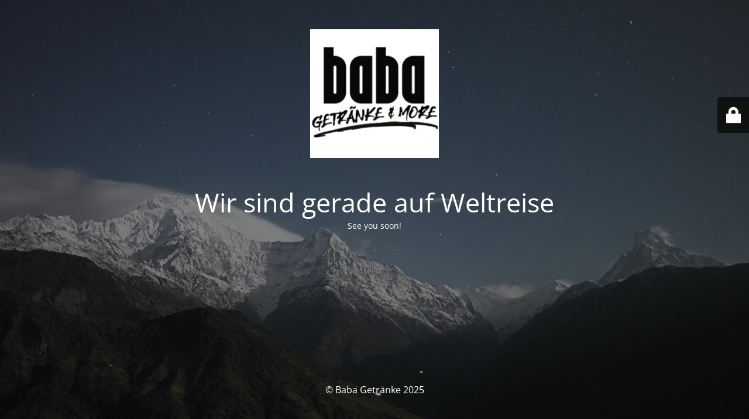

--- FILE ---
content_type: text/html; charset=UTF-8
request_url: https://baba-getraenke.ch/produkt-kategorie/calypso/
body_size: 2000
content:
<!DOCTYPE html>
<html lang="de">
<head>
	<meta charset="UTF-8" />
	<title>Site is undergoing maintenance</title>	<link rel="icon" href="https://baba-getraenke.ch/wp-content/uploads/2024/05/cropped-1_Baba-Getraenke-More-Logo-300x300-1-32x32.jpg" sizes="32x32" />
<link rel="icon" href="https://baba-getraenke.ch/wp-content/uploads/2024/05/cropped-1_Baba-Getraenke-More-Logo-300x300-1-192x192.jpg" sizes="192x192" />
<link rel="apple-touch-icon" href="https://baba-getraenke.ch/wp-content/uploads/2024/05/cropped-1_Baba-Getraenke-More-Logo-300x300-1-180x180.jpg" />
<meta name="msapplication-TileImage" content="https://baba-getraenke.ch/wp-content/uploads/2024/05/cropped-1_Baba-Getraenke-More-Logo-300x300-1-270x270.jpg" />
	<meta name="viewport" content="width=device-width, maximum-scale=1, initial-scale=1, minimum-scale=1">
	<meta name="description" content="Baba Getränke"/>
	<meta http-equiv="X-UA-Compatible" content="" />
	<meta property="og:site_name" content="Baba Getränke - Baba Getränke"/>
	<meta property="og:title" content="Site is undergoing maintenance"/>
	<meta property="og:type" content="Maintenance"/>
	<meta property="og:url" content="https://baba-getraenke.ch"/>
	<meta property="og:description" content="See you soon!"/>
				<meta property="og:image" content="https://baba-getraenke.ch/wp-content/uploads/2024/05/cropped-1_Baba-Getraenke-More-Logo-300x300-1.jpg" />
			<meta property="og:image:url" content="https://baba-getraenke.ch/wp-content/uploads/2024/05/cropped-1_Baba-Getraenke-More-Logo-300x300-1.jpg"/>
			<meta property="og:image:secure_url" content="https://baba-getraenke.ch/wp-content/uploads/2024/05/cropped-1_Baba-Getraenke-More-Logo-300x300-1.jpg"/>
			<meta property="og:image:type" content="jpg"/>
			<link rel="profile" href="http://gmpg.org/xfn/11" />
	<link rel="pingback" href="https://baba-getraenke.ch/xmlrpc.php" />
	<link rel='stylesheet' id='mtnc-style-css' href='https://baba-getraenke.ch/wp-content/plugins/maintenance/load/css/style.css?ver=1762939632' media='all' />
<link rel='stylesheet' id='mtnc-fonts-css' href='https://baba-getraenke.ch/wp-content/plugins/maintenance/load/css/fonts.css?ver=1762939632' media='all' />
<style type="text/css">body {background-color: #111111}.preloader {background-color: #111111}body {font-family: Open Sans; }.site-title, .preloader i, .login-form, .login-form a.lost-pass, .btn-open-login-form, .site-content, .user-content-wrapper, .user-content, footer, .maintenance a{color: #ffffff;} a.close-user-content, #mailchimp-box form input[type="submit"], .login-form input#submit.button  {border-color:#ffffff} input[type="submit"]:hover{background-color:#ffffff} input:-webkit-autofill, input:-webkit-autofill:focus{-webkit-text-fill-color:#ffffff} body &gt; .login-form-container{background-color:#111111}.btn-open-login-form{background-color:#111111}input:-webkit-autofill, input:-webkit-autofill:focus{-webkit-box-shadow:0 0 0 50px #111111 inset}input[type='submit']:hover{color:#111111} #custom-subscribe #submit-subscribe:before{background-color:#111111} </style>    
    <!--[if IE]><script type="text/javascript" src="https://baba-getraenke.ch/wp-content/plugins/maintenance/load/js/jquery.backstretch.min.js"></script><![endif]--><link rel="stylesheet" href="https://fonts.bunny.net/css?family=Open%20Sans:300,300italic,regular,italic,600,600italic,700,700italic,800,800italic:300"></head>

<body class="maintenance ">

<div class="main-container">
	<div class="preloader"><i class="fi-widget" aria-hidden="true"></i></div>	<div id="wrapper">
		<div class="center logotype">
			<header>
				        <div class="logo-box" rel="home">
            <img src="https://baba-getraenke.ch/wp-content/uploads/2024/05/cropped-1_Baba-Getraenke-More-Logo-300x300-1.jpg" srcset="https://baba-getraenke.ch/wp-content/uploads/2024/05/cropped-1_Baba-Getraenke-More-Logo-300x300-1.jpg 2x" width="220"  alt="logo">
        </div>
    			</header>
		</div>
		<div id="content" class="site-content">
			<div class="center">
                <h2 class="heading font-center" style="font-weight:300;font-style:normal">Wir sind gerade auf Weltreise</h2><div class="description" style="font-weight:300;font-style:normal"><p>See you soon!</p>
</div>			</div>
		</div>
	</div> <!-- end wrapper -->
	<footer>
		<div class="center">
			<div style="font-weight:300;font-style:normal">© Baba Getränke 2025</div>		</div>
	</footer>
					<picture class="bg-img">
						<img class="skip-lazy" src="https://baba-getraenke.ch/wp-content/uploads/2025/11/mt-sample-background.jpg">
		</picture>
	</div>

	<div class="login-form-container">
		<input type="hidden" id="mtnc_login_check" name="mtnc_login_check" value="07067d7216" /><input type="hidden" name="_wp_http_referer" value="/produkt-kategorie/calypso/" /><form id="login-form" class="login-form" method="post"><label>Benutzeranmeldung</label><span class="login-error"></span><span class="licon user-icon"><input type="text" name="log" id="log" value="" size="20" class="input username" placeholder="Benutzername" /></span><span class="picon pass-icon"><input type="password" name="pwd" id="login_password" value="" size="20" class="input password" placeholder="Passwort" /></span><a class="lost-pass" href="https://baba-getraenke.ch/wp-login.php?action=lostpassword">Passwort zurücksetzen</a><input type="submit" class="button" name="submit" id="submit" value="Anmelden" /><input type="hidden" name="is_custom_login" value="1" /><input type="hidden" id="mtnc_login_check" name="mtnc_login_check" value="07067d7216" /><input type="hidden" name="_wp_http_referer" value="/produkt-kategorie/calypso/" /></form>		    <div id="btn-open-login-form" class="btn-open-login-form">
        <i class="fi-lock"></i>

    </div>
    <div id="btn-sound" class="btn-open-login-form sound">
        <i id="value_botton" class="fa fa-volume-off" aria-hidden="true"></i>
    </div>
    	</div>
<!--[if !IE]><!--><script src="https://baba-getraenke.ch/wp-includes/js/jquery/jquery.min.js?ver=3.7.1" id="jquery-core-js"></script>
<!--<![endif]--><script id="_frontend-js-extra">
var mtnc_front_options = {"body_bg":"https://baba-getraenke.ch/wp-content/uploads/2025/11/mt-sample-background.jpg","gallery_array":[],"blur_intensity":"5","font_link":["Open Sans:300,300italic,regular,italic,600,600italic,700,700italic,800,800italic:300"]};
//# sourceURL=_frontend-js-extra
</script>
<script src="https://baba-getraenke.ch/wp-content/plugins/maintenance/load/js/jquery.frontend.js?ver=1762939632" id="_frontend-js"></script>

</body>
</html>
